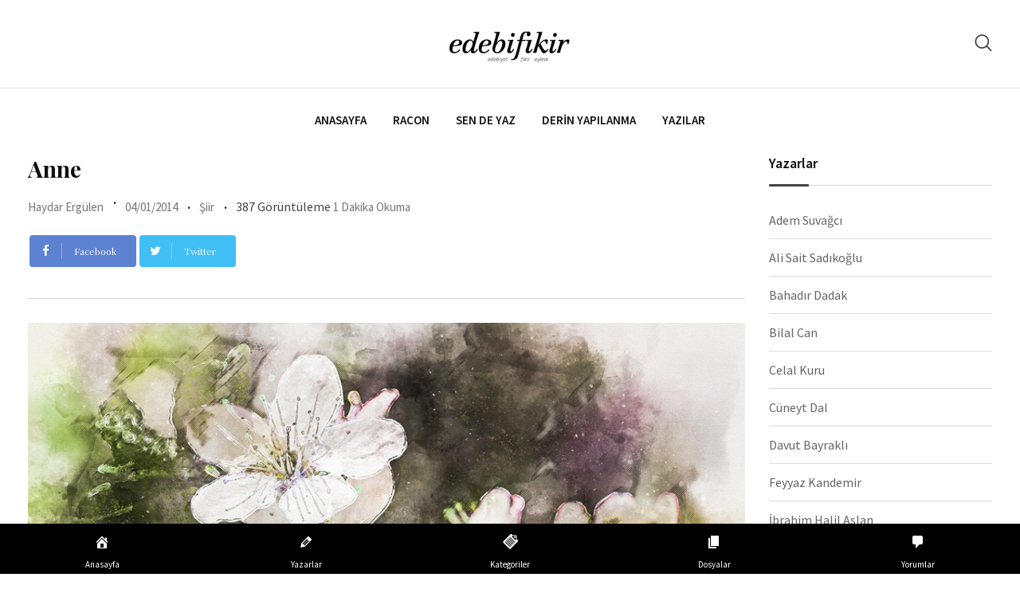

--- FILE ---
content_type: text/html; charset=UTF-8
request_url: https://edebifikir.com/siir/anne.html
body_size: 17742
content:
<!doctype html>
<html lang="tr">
<head>
	<meta charset="UTF-8">
	<meta name="viewport" content="width=device-width, initial-scale=1.0">
	<link rel="profile" href="https://gmpg.org/xfn/11" />
	<title>Anne &#8211; EdebiFikir</title>
<meta name='robots' content='max-image-preview:large' />
<script type="text/javascript" id="wpp-js" src="https://edebifikir.com/wp-content/plugins/wordpress-popular-posts/assets/js/wpp.min.js" data-sampling="0" data-sampling-rate="100" data-api-url="https://edebifikir.com/wp-json/wordpress-popular-posts" data-post-id="10475" data-token="e8302096e8" data-lang="0" data-debug="0"></script>
<noscript><style>#preloader{display:none;}</style></noscript><link rel='dns-prefetch' href='//fonts.googleapis.com' />
<link rel='preconnect' href='https://fonts.gstatic.com' crossorigin />
<link rel="alternate" type="application/rss+xml" title="EdebiFikir &raquo; akışı" href="https://edebifikir.com/feed" />
<link rel="alternate" type="application/rss+xml" title="EdebiFikir &raquo; yorum akışı" href="https://edebifikir.com/comments/feed" />
<link rel="alternate" type="application/rss+xml" title="EdebiFikir &raquo; Anne yorum akışı" href="https://edebifikir.com/siir/anne.html/feed" />
<link rel="alternate" title="oEmbed (JSON)" type="application/json+oembed" href="https://edebifikir.com/wp-json/oembed/1.0/embed?url=https%3A%2F%2Fedebifikir.com%2Fsiir%2Fanne.html" />
<link rel="alternate" title="oEmbed (XML)" type="text/xml+oembed" href="https://edebifikir.com/wp-json/oembed/1.0/embed?url=https%3A%2F%2Fedebifikir.com%2Fsiir%2Fanne.html&#038;format=xml" />
<style id='wp-img-auto-sizes-contain-inline-css' type='text/css'>
img:is([sizes=auto i],[sizes^="auto," i]){contain-intrinsic-size:3000px 1500px}
/*# sourceURL=wp-img-auto-sizes-contain-inline-css */
</style>
<style id='wp-emoji-styles-inline-css' type='text/css'>

	img.wp-smiley, img.emoji {
		display: inline !important;
		border: none !important;
		box-shadow: none !important;
		height: 1em !important;
		width: 1em !important;
		margin: 0 0.07em !important;
		vertical-align: -0.1em !important;
		background: none !important;
		padding: 0 !important;
	}
/*# sourceURL=wp-emoji-styles-inline-css */
</style>
<link rel='stylesheet' id='wp-block-library-css' href='https://edebifikir.com/wp-includes/css/dist/block-library/style.min.css?ver=6.9' type='text/css' media='all' />
<style id='global-styles-inline-css' type='text/css'>
:root{--wp--preset--aspect-ratio--square: 1;--wp--preset--aspect-ratio--4-3: 4/3;--wp--preset--aspect-ratio--3-4: 3/4;--wp--preset--aspect-ratio--3-2: 3/2;--wp--preset--aspect-ratio--2-3: 2/3;--wp--preset--aspect-ratio--16-9: 16/9;--wp--preset--aspect-ratio--9-16: 9/16;--wp--preset--color--black: #000000;--wp--preset--color--cyan-bluish-gray: #abb8c3;--wp--preset--color--white: #ffffff;--wp--preset--color--pale-pink: #f78da7;--wp--preset--color--vivid-red: #cf2e2e;--wp--preset--color--luminous-vivid-orange: #ff6900;--wp--preset--color--luminous-vivid-amber: #fcb900;--wp--preset--color--light-green-cyan: #7bdcb5;--wp--preset--color--vivid-green-cyan: #00d084;--wp--preset--color--pale-cyan-blue: #8ed1fc;--wp--preset--color--vivid-cyan-blue: #0693e3;--wp--preset--color--vivid-purple: #9b51e0;--wp--preset--color--strong-magenta: #a156b4;--wp--preset--color--light-grayish-magenta: #d0a5db;--wp--preset--color--very-light-gray: #eee;--wp--preset--color--very-dark-gray: #444;--wp--preset--gradient--vivid-cyan-blue-to-vivid-purple: linear-gradient(135deg,rgb(6,147,227) 0%,rgb(155,81,224) 100%);--wp--preset--gradient--light-green-cyan-to-vivid-green-cyan: linear-gradient(135deg,rgb(122,220,180) 0%,rgb(0,208,130) 100%);--wp--preset--gradient--luminous-vivid-amber-to-luminous-vivid-orange: linear-gradient(135deg,rgb(252,185,0) 0%,rgb(255,105,0) 100%);--wp--preset--gradient--luminous-vivid-orange-to-vivid-red: linear-gradient(135deg,rgb(255,105,0) 0%,rgb(207,46,46) 100%);--wp--preset--gradient--very-light-gray-to-cyan-bluish-gray: linear-gradient(135deg,rgb(238,238,238) 0%,rgb(169,184,195) 100%);--wp--preset--gradient--cool-to-warm-spectrum: linear-gradient(135deg,rgb(74,234,220) 0%,rgb(151,120,209) 20%,rgb(207,42,186) 40%,rgb(238,44,130) 60%,rgb(251,105,98) 80%,rgb(254,248,76) 100%);--wp--preset--gradient--blush-light-purple: linear-gradient(135deg,rgb(255,206,236) 0%,rgb(152,150,240) 100%);--wp--preset--gradient--blush-bordeaux: linear-gradient(135deg,rgb(254,205,165) 0%,rgb(254,45,45) 50%,rgb(107,0,62) 100%);--wp--preset--gradient--luminous-dusk: linear-gradient(135deg,rgb(255,203,112) 0%,rgb(199,81,192) 50%,rgb(65,88,208) 100%);--wp--preset--gradient--pale-ocean: linear-gradient(135deg,rgb(255,245,203) 0%,rgb(182,227,212) 50%,rgb(51,167,181) 100%);--wp--preset--gradient--electric-grass: linear-gradient(135deg,rgb(202,248,128) 0%,rgb(113,206,126) 100%);--wp--preset--gradient--midnight: linear-gradient(135deg,rgb(2,3,129) 0%,rgb(40,116,252) 100%);--wp--preset--font-size--small: 12px;--wp--preset--font-size--medium: 20px;--wp--preset--font-size--large: 36px;--wp--preset--font-size--x-large: 42px;--wp--preset--font-size--normal: 16px;--wp--preset--font-size--huge: 50px;--wp--preset--spacing--20: 0.44rem;--wp--preset--spacing--30: 0.67rem;--wp--preset--spacing--40: 1rem;--wp--preset--spacing--50: 1.5rem;--wp--preset--spacing--60: 2.25rem;--wp--preset--spacing--70: 3.38rem;--wp--preset--spacing--80: 5.06rem;--wp--preset--shadow--natural: 6px 6px 9px rgba(0, 0, 0, 0.2);--wp--preset--shadow--deep: 12px 12px 50px rgba(0, 0, 0, 0.4);--wp--preset--shadow--sharp: 6px 6px 0px rgba(0, 0, 0, 0.2);--wp--preset--shadow--outlined: 6px 6px 0px -3px rgb(255, 255, 255), 6px 6px rgb(0, 0, 0);--wp--preset--shadow--crisp: 6px 6px 0px rgb(0, 0, 0);}:where(.is-layout-flex){gap: 0.5em;}:where(.is-layout-grid){gap: 0.5em;}body .is-layout-flex{display: flex;}.is-layout-flex{flex-wrap: wrap;align-items: center;}.is-layout-flex > :is(*, div){margin: 0;}body .is-layout-grid{display: grid;}.is-layout-grid > :is(*, div){margin: 0;}:where(.wp-block-columns.is-layout-flex){gap: 2em;}:where(.wp-block-columns.is-layout-grid){gap: 2em;}:where(.wp-block-post-template.is-layout-flex){gap: 1.25em;}:where(.wp-block-post-template.is-layout-grid){gap: 1.25em;}.has-black-color{color: var(--wp--preset--color--black) !important;}.has-cyan-bluish-gray-color{color: var(--wp--preset--color--cyan-bluish-gray) !important;}.has-white-color{color: var(--wp--preset--color--white) !important;}.has-pale-pink-color{color: var(--wp--preset--color--pale-pink) !important;}.has-vivid-red-color{color: var(--wp--preset--color--vivid-red) !important;}.has-luminous-vivid-orange-color{color: var(--wp--preset--color--luminous-vivid-orange) !important;}.has-luminous-vivid-amber-color{color: var(--wp--preset--color--luminous-vivid-amber) !important;}.has-light-green-cyan-color{color: var(--wp--preset--color--light-green-cyan) !important;}.has-vivid-green-cyan-color{color: var(--wp--preset--color--vivid-green-cyan) !important;}.has-pale-cyan-blue-color{color: var(--wp--preset--color--pale-cyan-blue) !important;}.has-vivid-cyan-blue-color{color: var(--wp--preset--color--vivid-cyan-blue) !important;}.has-vivid-purple-color{color: var(--wp--preset--color--vivid-purple) !important;}.has-black-background-color{background-color: var(--wp--preset--color--black) !important;}.has-cyan-bluish-gray-background-color{background-color: var(--wp--preset--color--cyan-bluish-gray) !important;}.has-white-background-color{background-color: var(--wp--preset--color--white) !important;}.has-pale-pink-background-color{background-color: var(--wp--preset--color--pale-pink) !important;}.has-vivid-red-background-color{background-color: var(--wp--preset--color--vivid-red) !important;}.has-luminous-vivid-orange-background-color{background-color: var(--wp--preset--color--luminous-vivid-orange) !important;}.has-luminous-vivid-amber-background-color{background-color: var(--wp--preset--color--luminous-vivid-amber) !important;}.has-light-green-cyan-background-color{background-color: var(--wp--preset--color--light-green-cyan) !important;}.has-vivid-green-cyan-background-color{background-color: var(--wp--preset--color--vivid-green-cyan) !important;}.has-pale-cyan-blue-background-color{background-color: var(--wp--preset--color--pale-cyan-blue) !important;}.has-vivid-cyan-blue-background-color{background-color: var(--wp--preset--color--vivid-cyan-blue) !important;}.has-vivid-purple-background-color{background-color: var(--wp--preset--color--vivid-purple) !important;}.has-black-border-color{border-color: var(--wp--preset--color--black) !important;}.has-cyan-bluish-gray-border-color{border-color: var(--wp--preset--color--cyan-bluish-gray) !important;}.has-white-border-color{border-color: var(--wp--preset--color--white) !important;}.has-pale-pink-border-color{border-color: var(--wp--preset--color--pale-pink) !important;}.has-vivid-red-border-color{border-color: var(--wp--preset--color--vivid-red) !important;}.has-luminous-vivid-orange-border-color{border-color: var(--wp--preset--color--luminous-vivid-orange) !important;}.has-luminous-vivid-amber-border-color{border-color: var(--wp--preset--color--luminous-vivid-amber) !important;}.has-light-green-cyan-border-color{border-color: var(--wp--preset--color--light-green-cyan) !important;}.has-vivid-green-cyan-border-color{border-color: var(--wp--preset--color--vivid-green-cyan) !important;}.has-pale-cyan-blue-border-color{border-color: var(--wp--preset--color--pale-cyan-blue) !important;}.has-vivid-cyan-blue-border-color{border-color: var(--wp--preset--color--vivid-cyan-blue) !important;}.has-vivid-purple-border-color{border-color: var(--wp--preset--color--vivid-purple) !important;}.has-vivid-cyan-blue-to-vivid-purple-gradient-background{background: var(--wp--preset--gradient--vivid-cyan-blue-to-vivid-purple) !important;}.has-light-green-cyan-to-vivid-green-cyan-gradient-background{background: var(--wp--preset--gradient--light-green-cyan-to-vivid-green-cyan) !important;}.has-luminous-vivid-amber-to-luminous-vivid-orange-gradient-background{background: var(--wp--preset--gradient--luminous-vivid-amber-to-luminous-vivid-orange) !important;}.has-luminous-vivid-orange-to-vivid-red-gradient-background{background: var(--wp--preset--gradient--luminous-vivid-orange-to-vivid-red) !important;}.has-very-light-gray-to-cyan-bluish-gray-gradient-background{background: var(--wp--preset--gradient--very-light-gray-to-cyan-bluish-gray) !important;}.has-cool-to-warm-spectrum-gradient-background{background: var(--wp--preset--gradient--cool-to-warm-spectrum) !important;}.has-blush-light-purple-gradient-background{background: var(--wp--preset--gradient--blush-light-purple) !important;}.has-blush-bordeaux-gradient-background{background: var(--wp--preset--gradient--blush-bordeaux) !important;}.has-luminous-dusk-gradient-background{background: var(--wp--preset--gradient--luminous-dusk) !important;}.has-pale-ocean-gradient-background{background: var(--wp--preset--gradient--pale-ocean) !important;}.has-electric-grass-gradient-background{background: var(--wp--preset--gradient--electric-grass) !important;}.has-midnight-gradient-background{background: var(--wp--preset--gradient--midnight) !important;}.has-small-font-size{font-size: var(--wp--preset--font-size--small) !important;}.has-medium-font-size{font-size: var(--wp--preset--font-size--medium) !important;}.has-large-font-size{font-size: var(--wp--preset--font-size--large) !important;}.has-x-large-font-size{font-size: var(--wp--preset--font-size--x-large) !important;}
/*# sourceURL=global-styles-inline-css */
</style>

<style id='classic-theme-styles-inline-css' type='text/css'>
/*! This file is auto-generated */
.wp-block-button__link{color:#fff;background-color:#32373c;border-radius:9999px;box-shadow:none;text-decoration:none;padding:calc(.667em + 2px) calc(1.333em + 2px);font-size:1.125em}.wp-block-file__button{background:#32373c;color:#fff;text-decoration:none}
/*# sourceURL=/wp-includes/css/classic-themes.min.css */
</style>
<link rel='stylesheet' id='fontawesome-five-css-css' href='https://edebifikir.com/wp-content/plugins/accesspress-social-counter/css/fontawesome-all.css?ver=1.9.2' type='text/css' media='all' />
<link rel='stylesheet' id='apsc-frontend-css-css' href='https://edebifikir.com/wp-content/plugins/accesspress-social-counter/css/frontend.css?ver=1.9.2' type='text/css' media='all' />
<link rel='stylesheet' id='better-recent-comments-css' href='https://edebifikir.com/wp-content/plugins/better-recent-comments/assets/css/better-recent-comments.min.css?ver=6.9' type='text/css' media='all' />
<link rel='stylesheet' id='dashicons-css' href='https://edebifikir.com/wp-includes/css/dashicons.min.css?ver=6.9' type='text/css' media='all' />
<link rel='stylesheet' id='owl-carousel-style-css' href='https://edebifikir.com/wp-content/plugins/post-slider-and-carousel/assets/css/owl.carousel.min.css?ver=3.2.6' type='text/css' media='all' />
<link rel='stylesheet' id='psac-public-style-css' href='https://edebifikir.com/wp-content/plugins/post-slider-and-carousel/assets/css/psac-public.css?ver=3.2.6' type='text/css' media='all' />
<link rel='stylesheet' id='blogxer-gfonts-css' href='//fonts.googleapis.com/css?family=Source+Sans+Pro%3A+300%2C400%2C600%2C700%7CPlayfair+Display%3A+400%2C700%2C900&#038;ver=1.1.7' type='text/css' media='all' />
<link rel='stylesheet' id='bootstrap-css' href='https://edebifikir.com/wp-content/themes/blogxer/assets/css/bootstrap.min.css?ver=1.1.7' type='text/css' media='all' />
<link rel='stylesheet' id='flaticon-blogxer-css' href='https://edebifikir.com/wp-content/themes/blogxer/assets/fonts/flaticon-blogxer/flaticon.css?ver=1.1.7' type='text/css' media='all' />
<link rel='stylesheet' id='nivo-slider-css' href='https://edebifikir.com/wp-content/themes/blogxer/assets/css/nivo-slider.min.css?ver=1.1.7' type='text/css' media='all' />
<link rel='stylesheet' id='magnific-popup-css' href='https://edebifikir.com/wp-content/themes/blogxer/assets/css/magnific-popup.css?ver=1.1.7' type='text/css' media='all' />
<link rel='stylesheet' id='font-awesome-css' href='https://edebifikir.com/wp-content/plugins/elementor/assets/lib/font-awesome/css/font-awesome.min.css?ver=4.7.0' type='text/css' media='all' />
<link rel='stylesheet' id='animate-css' href='https://edebifikir.com/wp-content/themes/blogxer/assets/css/animate.min.css?ver=1.1.7' type='text/css' media='all' />
<link rel='stylesheet' id='select2-css' href='https://edebifikir.com/wp-content/themes/blogxer/assets/css/select2.min.css?ver=1.1.7' type='text/css' media='all' />
<link rel='stylesheet' id='meanmenu-css' href='https://edebifikir.com/wp-content/themes/blogxer/assets/css/meanmenu.css?ver=1.1.7' type='text/css' media='all' />
<link rel='stylesheet' id='blogxer-default-css' href='https://edebifikir.com/wp-content/themes/blogxer/assets/css/default.css?ver=1.1.7' type='text/css' media='all' />
<link rel='stylesheet' id='blogxer-elementor-css' href='https://edebifikir.com/wp-content/themes/blogxer/assets/css/elementor.css?ver=1.1.7' type='text/css' media='all' />
<link rel='stylesheet' id='blogxer-style-css' href='https://edebifikir.com/wp-content/themes/blogxer/assets/css/style.css?ver=1.1.7' type='text/css' media='all' />
<style id='blogxer-style-inline-css' type='text/css'>
	.entry-banner {
					background-color: #FFFFFF;
			}
	.content-area {
		padding-top: 1px; 
		padding-bottom: 1px;
	}
	#page {
		background-image: url(  );
		background-color: ;
	}
	.single-blogxer_team #page {
		background-image: none;
		background-color: transparent;
	}
	.single-blogxer_team .site-main {
		background-image: url(  );
		background-color: ;
	}
	
/*# sourceURL=blogxer-style-inline-css */
</style>
<link rel='stylesheet' id='rt-canvas-menu-css' href='https://edebifikir.com/wp-content/themes/blogxer/assets/css/rt-canvas-menu.css?ver=1.1.7' type='text/css' media='all' />
<link rel='stylesheet' id='swiper-slider-css' href='https://edebifikir.com/wp-content/themes/blogxer/assets/css/swiper.min.css?ver=1.1.7' type='text/css' media='all' />
<link rel="preload" as="style" href="https://fonts.googleapis.com/css?family=Source%20Sans%20Pro:400%7CPlayfair%20Display:700&#038;display=swap&#038;ver=1727534132" /><link rel="stylesheet" href="https://fonts.googleapis.com/css?family=Source%20Sans%20Pro:400%7CPlayfair%20Display:700&#038;display=swap&#038;ver=1727534132" media="print" onload="this.media='all'"><noscript><link rel="stylesheet" href="https://fonts.googleapis.com/css?family=Source%20Sans%20Pro:400%7CPlayfair%20Display:700&#038;display=swap&#038;ver=1727534132" /></noscript><style id='blogxer-dynamic-inline-css' type='text/css'>
@media ( min-width:1200px ) { .container {  max-width: 1240px; } } .primary-color { color: #444444; } .secondary-color { color: #646464; } #tophead .tophead-contact .fa, #tophead .tophead-address .fa { color: #444444; } .header-top-bar .fa { color: #444444; } .trheader #tophead .tophead-contact .fa, .trheader #tophead .tophead-address .fa {  color: #efefef; } #tophead {   background-color: #f8f8f8; } #tophead, #tophead a {   color: #444444; } .topbar-style-5 #tophead .tophead-social li a { color: #444444; } .trheader #tophead, .trheader #tophead a { color: #efefef; } .blogxer-primary-color{ color:#444444; } .blogxer-primary-bgcolor, .topbar-style-3 #tophead .tophead-social li a:hover { background-color: #444444; } .topbar-style-4 #tophead .tophead-contact .fa, .topbar-style-4 #tophead .tophead-address .fa {   color: #444444; } .topbar-style-4 #tophead .tophead-contact a:hover, .topbar-style-4 #tophead .tophead-right ul li a:hover { color: #444444; } .site-header .main-navigation nav ul li a { font-family: , sans-serif; font-size : 15px; font-weight : ; line-height : 22px; color: #111111; text-transform : uppercase; font-style: normal; } .non-stickh .site-header .rt-sticky-menu .main-navigation nav > ul > li > a:hover, .site-header .main-navigation ul.menu > li > a:hover, .site-header .main-navigation ul.menu > li.current-menu-item > a, .site-header .main-navigation ul.menu > li.current > a { color: #929292; } .site-header .main-navigation nav ul li a.active { color: #929292; } .trheader .site-header .main-navigation nav > ul > li > a, .trheader .site-header .main-navigation .menu > li > a { color: #ffffff; } .header-style-5.trheader .site-header .main-navigation nav > ul > li > a:hover, .header-style-5.trheader .site-header .main-navigation nav > ul > li.current-menu-item > a:hover, .header-style-5.trheader .site-header .main-navigation nav > ul > li a.active, .header-style-5.trheader .site-header .main-navigation nav > ul > li.current > a, .header-style-1 .site-header .main-navigation ul.menu > li.current > a:hover, .header-style-1 .site-header .main-navigation ul.menu > li.current-menu-item > a:hover, .header-style-1 .site-header .main-navigation ul li a.active, .header-style-1 .site-header .main-navigation ul.menu > li.current-menu-item > a, .header-style-1 .site-header .main-navigation ul.menu > li.current > a { color: #929292; } .trheader.non-stick .site-header .main-navigation ul.menu > li > a, .trheader.non-stick .site-header .search-box .search-button i, .trheader.non-stick .header-icon-seperator, .trheader.non-stick .header-icon-area .cart-icon-area > a, .trheader.non-stick .additional-menu-area a.side-menu-trigger { color: #ffffff; } .site-header .main-navigation nav > ul > li > a:after { background-color: #444444; } .header-button .ghost-btn { background-color: #646464; } .site-header .main-navigation ul li ul li { background-color: #ffffff; } .site-header .main-navigation ul li ul li:hover { background-color: #111111; } .site-header .main-navigation ul li ul li a { font-family: , sans-serif; font-size : 15px; font-weight : ; line-height : 22px; color: #111111; text-transform : inherit; font-style: normal; } .site-header .main-navigation ul li ul li:hover > a { color: #ffffff; } .stick .site-header { border-color: #444444} .site-header .main-navigation ul li.mega-menu > ul.sub-menu { background-color: #ffffff} .site-header .main-navigation ul li.mega-menu ul.sub-menu li a, .site-header .main-navigation ul li.mega-menu > ul.sub-menu li:before { color: #111111} .mean-container a.meanmenu-reveal, .mean-container .mean-nav ul li a.mean-expand { color: #444444; } .header-style-3 .header-bottom .main-navigation, .mean-container a.meanmenu-reveal span { background-color: #444444; } .mean-container .mean-bar {  border-color: #444444; } .site-header .main-navigation ul li.mega-menu ul.sub-menu li a:hover { color: #444444; } .mean-container .mean-nav ul li a { font-family: , sans-serif; font-size : 15px; font-weight : ; line-height : 22px; color: #111111; text-transform : uppercase; font-style: normal; } .mean-container .mean-nav ul li a:hover, .mean-container .mean-nav > ul > li.current-menu-item > a { color: #929292; } .additional-menu-area a.side-menu-trigger:hover, .trheader.non-stick .additional-menu-area a.side-menu-trigger:hover { color: #929292; } .site-header .search-box .search-text { border-color: #444444; } .header-style-2.trheader .site-header .header-social li a:hover { color: #444444; } .header-style-3 .header-contact .fa, .header-style-3.trheader .header-social li a:hover { color: #929292; } .header-style-3.trheader .header-contact li a, .header-style-3.trheader .header-social li a { color: #ffffff; } .site-header .header-social li a:hover { color: #444444; } .header-style-4 .header-contact .fa, .header-style-4 .header-social li a:hover, .header-style-4.trheader .header-social li a:hover { color: #929292; } .header-style-4.trheader .header-contact li a, .header-style-4.trheader .header-social li a { color: #ffffff; } .header-style-5 .header-menu-btn { background-color: #444444; } .trheader.non-stick.header-style-5 .header-menu-btn { color: #ffffff; } .header-style-6.trheader .site-header .header-social li a:hover { color: #444444; } .header-style-8.trheader .header-contact li a, .header-style-8.trheader .header-social li a { color: #ffffff; } .header-style-8.trheader .header-contact li a:hover, .header-style-8.trheader .header-social li a:hover { color: #444444; } .additional-menu-area .sidenav ul li a:hover { color: #444444; } .additional-menu-area .sidenav-address span a:hover { color: #646464; } .additional-menu-area .sidenav-address span a i { color: #444444; } .additional-menu-area .sidenav .closebtn { color: #444444; border-color: #444444; } body { font-family: Source Sans Pro, sans-serif; font-size: 16px; line-height: 26px; font-weight: 400; } h1 { font-family: Playfair Display, sans-serif; font-size: 36px; line-height: 42px; font-weight: 700; } h2 { font-family: Playfair Display, sans-serif; font-size: 28px; line-height: 36px; font-weight: 700; } h3 { font-family: Playfair Display, sans-serif; font-size: 22px; line-height: 30px; font-weight: 700; } h4 { font-family: Playfair Display, sans-serif; font-size: 20px; line-height: 28px; font-weight: 700; } h5 { font-family: Playfair Display, sans-serif; font-size: 18px; line-height: 26px; font-weight: 700; } h6 { font-family: Playfair Display, sans-serif; font-size: 16px; line-height: 24px; font-weight: 700; } .entry-banner .entry-banner-content h1 { color: #111111; } .breadcrumb-area .entry-breadcrumb span a, .breadcrumb-trail ul.trail-items li a { color: #111111; } .breadcrumb-area .entry-breadcrumb span a:hover, .breadcrumb-trail ul.trail-items li a:hover { color: #646464; } .breadcrumb-trail ul.trail-items li, .breadcrumb-area .entry-breadcrumb .breadcrumb-seperator { color: #111111; } .breadcrumb-area .entry-breadcrumb > span:last-child, .breadcrumb-trail ul.trail-items li > span { color: #646464; } .entry-banner:after {   background: rgba(0, 0, 0 , 0); } .scrollToTop { background-color: #444444; border-color: #444444; } .footer-top-area { background-color: #1b1d1f; } .footer-top-area .widget h3 { color: #ffffff; } .footer-top-area .widget { color: #ffffff; } .footer-bottom-area a:link, .footer-bottom-area a:visited, .footer-top-area .widget a:link, .footer-top-area .widget a:visited, .footer-top-area .rt_footer_social_widget .footer-social li a i, .footer-style-3 .footer-social ul li a, .footer-style-4 .footer-social ul li a, .footer-style-5 .footer-bottom-social ul li a { color: #b0b0b0; } .footer-top-area .widget a:hover, .footer-top-area .widget a:active, .footer-bottom-area a:hover, .footer-bottom-area .widget ul li a:hover, .footer-style-4 .footer-social ul li a:hover, .footer-style-5 .footer-bottom-social ul li a:hover { color: #ffffff; } .footer-bottom-area { background-color: #111111; color: #ffffff; } .footer-top-area, .footer-bottom-area .footer-bottom-left { color: #ffffff; } .footer-top-area .widget_archive li { border-bottom: 1px dotted #444444; } .rt-box-title-1 span { border-top-color: #444444; } .footer-top-area .rt_footer_social_widget .footer-social li a:hover i, .footer-style-3 .footer-social ul li a:hover { color: #ffffff; } .footer-area .copyright a:hover { color: #444444; } .footer-area .copyright a { color: #646464; } .footer-top-area .widgettitle:after { background-color: #646464; } .search-form .input.search-submit { background-color: #444444; border-color: #444444; } .search-form .input.search-submit a:hover { color: #444444; } .widget ul li a:hover, .sidebar-widget-area .widget ul li a:hover { color: #444444; } .sidebar-widget-area .widget .rt-slider-sidebar .rt-single-slide .testimo-info .testimo-title h3, .sidebar-widget-area .rt_widget_recent_entries_with_image .media-body .posted-date a, .sidebar-widget-area .widget ul li.active a, .sidebar-widget-area .widget ul li.active a:before, .footer-top-area .search-form input.search-submit, .footer-top-area ul li:before, .footer-top-area ul li a:before { color: #444444; } .footer-top-area .search-form input.search-submit, .footer-top-area ul li a:before, .footer-top-area .stylish-input-group .input-group-addon button i, .footer-top-area .widget_archive li a:before {  color: #444444; } .footer-top-area .stylish-input-group .input-group-addon button:hover { background: #444444; } .rt-box-title-1, .footer-top-area .search-form button { background-color: #444444; } .footer-topbar , .footer-topbar .emergrncy-content-holder{ background: #444444; } .footer-topbar .emergrncy-content-holder:before { border-color: transparent #444444; } .sidebar-widget-area .widget h3.widgettitle:after, .elementor-widget-container h5:after { background-color: #444444; } .rt-news-box .media-body h3 a:hover, .post-tab-layout .entry-title a:hover, .rt-news-box .post-box-date ul li i, .post-tab-layout .post-box-date ul li i, .feature-post-layout .post-box-date ul li i, .post-box-style .post-box-date ul li i {   color: #444444; } .sidebar-widget-area .widget ul li a:before, .sidebar-widget-area .widget_recent_comments ul li.recentcomments > span:before {   color: #646464; } .feature-post-layout .entry-title a:hover, .post-box-style .media-body h3 a:hover, .post-box-style .post-box-date ul li a:hover, .feature-post-layout .post-box-date ul li a:hover {  color: #444444; } a:link, a:visited, .entry-footer .about-author .media-body .author-title, .entry-title h1 a{ color: #444444; } .comments-area .main-comments .replay-area a:hover { background-color: #444444; } .blog-style-2 .readmore-btn:hover { background-color: #444444; color: #ffffff; } .sticky .blog-box, .blog-layout-2.sticky, .blog-layout-3.sticky {  border-color: #444444; } .blog-box .blog-img-holder .entry-content {  background: #444444; } .blog-box .blog-bottom-content-holder ul li i , .blog-box .blog-bottom-content-holder ul li a:hover {  color: #444444; } .blog-box .blog-bottom-content-holder ul li, .blog-box .blog-bottom-content-holder ul li a, .rt-news-box .post-date-dark ul li i {  color: #646464; } .error-page-area {   background-color: #ffffff; } .error-page-area .text-1 {  color: #111111; } .error-page-area .text-2 { color: #444444; } #respond form .btn-send { background-color: #444444; border-color: #444444; } #respond form .btn-send:hover {  background-color: #646464; } .item-comments .item-comments-list ul.comments-list li .comment-reply {  background-color: #444444; } .title-bar35:after { background: #444444; } a.blog-button { color: #444444 !important;  border-color: #444444; } .blogxer-button-2 { background: #444444; border-color: #444444; } .blogxer-button-2:hover { background: #646464; } .entry-content a.grid-fill-btn:hover:after, .entry-content .rt-grid-fill-btn a.grid-fill-btn:hover:after { color: #444444; } .blogxer-button-1:hover { background: #444444; border-color: #444444; } .blogxer-button-1 { border-color: #646464; background: #646464; } .blogxer-primary-color { color: #444444; } .wpcf7-form input[type="submit"] { background: #444444; } .wpcf7-form input[type="submit"]:hover { background: #646464; } .entry-content .item-btn, .rtin-content .item-btn { color: #444444; } .entry-content .item-btn:hover, .rtin-content .item-btn:hover { color: #646464; }  .entry-footer ul.item-tags li a:hover { color: #444444; } .ui-cat-tag span a:hover {   background: #444444; } .post-navigation .post-nav-title a:hover, .about-author ul.author-box-social li a:hover, .entry-footer .item-tags a:hover, .post-navigation .prev-article:hover, .post-navigation .next-article:hover, .post-navigation .prev-article a:hover, .post-navigation .next-article a:hover, .entry-header .entry-meta ul li a:hover { color: #646464; } .entry-header .entry-post-meta ul li a, .blog-box .entry-content ul li i, .entry-header .entry-meta ul li i, .entry-footer .item-tags span { color: #646464; } .entry-header .entry-meta .post-date, .post-detail-style2 .entry-meta .post-date {  background: #444444; } .single-post .entry-content ol li:before, .entry-content ol li:before, .comments-area h4:after, .rt-related-post .title-section h2:after { background-color: #444444; } blockquote p:before { color: #646464; } .comments-area .main-comments .replay-area a {   background: #646464; } .blog-layout-1 .entry-header .entry-thumbnail-area .post-date1 { background: #444444; } .blog-layout-1 .entry-header .entry-content h3 a:hover {  color: #444444; } .blog-layout-1 .entry-header .entry-content .blogxer-button-7 {  background: #444444; } .rt-blog-layout .entry-thumbnail-area ul li i {  color: #444444; } .rt-blog-layout .entry-thumbnail-area ul li a:hover {  color: #444444; } .rt-blog-layout .entry-thumbnail-area ul .active {  background: #444444; } .rt-blog-layout .entry-content h3 a:hover {  color: #444444; } .blog-box .blog-social li a:hover i {  color: #444444; } .blog-box .blog-img-holder .entry-content {  background: #444444; } .blog-layout-2 .entry-meta .blog-cat ul li a, .entry-footer .post-share > span, .entry-footer .post-share .share-links a:hover {  color: #444444; } .blog-box .entry-content h3 a:hover, .blog-layout-2 .entry-content h3 a:hover, .blog-layout-3 .entry-content h3 a:hover, .blog-box .blog-bottom-content-holder h3 a:hover, .rt-related-post-info .post-title a:hover, .rt-related-post-info .post-date ul li i { color: #444444; } .blog-box .entry-content ul li a:hover, .blog-layout-2 .entry-meta ul li a:hover, .blog-layout-3 .entry-meta ul li a:hover { color: #646464; } .pagination-area li.active a:hover, .pagination-area ul li.active a, .pagination-area ul li a:hover, .pagination-area ul li span.current{ background-color: #444444; } .wpcf7-form .form-group .form-control:focus { border-color: #444444; } .team-details-social li a {  background: #444444;  border: 1px solid #444444; } .team-details-social li:hover a {  border: 1px solid #444444; } .team-details-social li:hover a i {  color: #444444; } .skill-area .progress .lead {  border: 2px solid #444444; } .skill-area .progress .progress-bar {  background: #444444; } .team-details-info li i {  color: #444444; } .rt-woo-nav .owl-custom-nav-title::after, .rt-woo-nav .owl-custom-nav .owl-prev:hover, .rt-woo-nav .owl-custom-nav .owl-next:hover, .woocommerce ul.products li.product .onsale, .woocommerce span.onsale, .woocommerce a.added_to_cart, .woocommerce #respond input#submit:hover, .woocommerce div.product form.cart .button, .woocommerce input.button:hover, p.demo_store, .woocommerce #respond input#submit.disabled:hover, .woocommerce #respond input#submit:disabled:hover, .woocommerce #respond input#submit[disabled]:disabled:hover, .woocommerce a.button.disabled:hover, .woocommerce a.button:disabled:hover, .woocommerce a.button[disabled]:disabled:hover, .woocommerce button.button.disabled:hover, .woocommerce button.button:disabled:hover, .woocommerce button.button[disabled]:disabled:hover, .woocommerce input.button.disabled:hover, .woocommerce input.button:disabled:hover, .woocommerce input.button[disabled]:disabled:hover, .woocommerce #respond input#submit.alt, .woocommerce a.button.alt, .woocommerce button.button.alt, .woocommerce input.button.alt, .woocommerce-account .woocommerce .woocommerce-MyAccount-navigation ul li a { background-color: #444444; } .woocommerce .product-thumb-area .product-info ul li a:hover .fa, .woocommerce div.product p.price, .woocommerce div.product span.price, .woocommerce div.product .product-meta a:hover, .woocommerce a.woocommerce-review-link:hover, .woocommerce .yith-wcwl-add-to-wishlist .yith-wcwl-add-button a:hover { color: #444444; } .woocommerce .widget_price_filter .ui-slider .ui-slider-range, .woocommerce .widget_price_filter .ui-slider .ui-slider-handle { background-color: #444444; } .woocommerce-message, .woocommerce-info { border-color: #444444; } .woocommerce .product-thumb-area .overlay { background-color: rgba(68, 68, 68, 0.8); } .woocommerce #respond input#submit, .woocommerce button.button, .woocommerce input.button, .woocommerce a.button { background-color: #444444; } .woocommerce #respond input#submit:hover, .woocommerce a.button:hover, .woocommerce button.button:hover, .woocommerce input.button:hover, .woocommerce div.product form.cart .button:hover, .woocommerce a.added_to_cart:hover, .woocommerce #respond input#submit.alt:hover, .woocommerce a.button.alt:hover, .woocommerce button.button.alt:hover, .woocommerce input.button.alt:hover {  background-color: #646464; } .sidebar-widget-area .widget_search form button, .woocommerce.widget_product_search button:before {  color: #444444; } .sidebar-widget-area .widget_search form button:hover, .woocommerce ul.products li.product h3 a:hover { color: #646464; } .cart-icon-products .widget_shopping_cart .mini_cart_item a:hover {  color: #444444; } .rt-drop, .post-detail-style3 .breadcrumbs-area2 .breadcrumbs-content ul li, .post-detail-style3 .breadcrumbs-area2 .breadcrumbs-content ul li a, .post-detail-style3 .breadcrumbs-area2 .breadcrumbs-content ul li a:hover, .breadcrumbs-area2 .breadcrumbs-content h3 a:hover, .post-detail-style3 .post-3-no-img-meta ul.post-info-light li a:hover, .post-detail-style3 .entry-meta li a:hover, .sidebar-widget-area .widget .corporate-address li i, .sidebar-widget-area .widget .corporate-address li i.fa-map-marker, .rt-news-box .post-cat span a:hover, .rt-news-box .topic-box .post-date1 span a:hover, .rt_widget_recent_entries_with_image .topic-box .post-date1 span a:hover, .sidebar-widget-area .widget.title-style-1 h3.widgettitle, .rt_widget_recent_entries_with_image .topic-box .widget-recent-post-title a:hover, .search-form input.search-submit, .header-style-5.trheader .header-social li a:hover, .header-style-5 .header-social li a:hover, .header-style-5 .header-contact .fa, .header-style-4.trheader .header-social li a:hover, .header-style-4 .header-social li a:hover, .header-style-4 .header-contact .fa, .header-style-3.trheader .header-social li a:hover, .header-style-3.trheader.non-stickh .header-social li a:hover, .header-style-3 .header-contact .fa, ul.news-info-list li i, .about-author .media-body .author-title a:hover, .header-style-2 .header-contact .fa, .search-form input.search-submit:hover, .rt-cat-list-widget li:hover a, .footer-top-area .widget_archive li a:before, .footer-top-area .widget_tag_cloud a:hover, .footer-top-area .search-form input.search-submit, .ui-cat-tag a:hover, .entry-post-meta .post-author a:hover, .post-detail-style2 .post-info-light ul li a:hover, .post-detail-style2 .entry-meta li a:hover, .entry-title a:hover, .comments-area .main-comments .comment-meta .comment-author-name a:hover, .rt-blog-layout .entry-thumbnail-area ul li i, .rt-blog-layout .entry-thumbnail-area ul li a:hover, .rt-blog-layout .entry-content h3 a:hover, .blog-layout-1 .entry-meta ul li a:hover, .blog-box .blog-bottom-content-holder ul li i, .footer-top-area .rt-news-box .dark .rt-news-box-widget .media-body a:hover, .entry-footer .share-social ul a:hover { color: #444444; } .rt-box-title-2,.blog-box .blog-img-holder .entry-content, button, input[type="button"], input[type="reset"], input[type="submit"], .sidebar-widget-area .widget.title-style-1 h3.widgettitle, .rt-cat-list-widget li:before, .elementor-widget-wp-widget-categories ul li:before, .cat-holder-text, .rt-blog-layout .entry-thumbnail-area ul .active, .woocommerce nav.woocommerce-pagination ul li a:hover, .woocommerce nav.woocommerce-pagination ul li .current, .pagination-area ul li .current, .woocommerce nav.woocommerce-pagination ul li.active a, .blog-layout-2 .entry-meta .blog-cat ul li a:hover, .blog-layout-3 .entry-meta ul li.blog-cat li a:hover {   background-color: #444444; } .post-detail-style2 .cat-holder:before {   border-top: 8px solid #444444; } .footer-top-area .widget_tag_cloud a:hover { background-color: #444444 !important; border: 1px solid #444444 !important; } .entry-content .wpb_layerslider_element a.layerslider-button, .comments-area h3.comment-num:after {  background: #444444; } .entry-content .btn-read-more-h-b, .pagination-area ul li span .header-style-10.trheader #tophead .tophead-social li a:hover {   border: 1px solid #444444; } .woocommerce nav.woocommerce-pagination ul li span {   border-color: #444444; } .woocommerce nav.woocommerce-pagination ul li .current, .woocommerce nav.woocommerce-pagination ul li a:hover {   background-color: #444444 !important; } .woocommerce div.product .woocommerce-tabs ul.tabs li a:after {   background-color: #444444; } .woocommerce div.product .share-links a:hover {   color: #444444; } .footer-top-area .widget_archive li { border-bottom: 1px dotted #444444; } .bottomBorder {   border-bottom: 2px solid #444444; } .search-form input.search-field, #respond form textarea:focus { border-color: #444444; } .search-form input.search-submit { background-color: #444444; border: 2px solid #444444; } .sidebar-widget-area .widget.title-style-1 h3.widgettitle span { border-top: 10px solid #444444; } .sidebar-widget-area .widget_tag_cloud a:hover, .sidebar-widget-area .widget_product_tag_cloud a:hover { background-color: #444444; } .cat-holder:before {   border-top: 8px solid #444444; } .footer-bottom-social ul li a { background-color: #444444; } .footer-bottom-social ul li a:hover {   background-color: #646464; } .entry-content .light-button , .entry-content .light-button i, .entry-content a.grid-fill-btn:hover, .entry-content .rt-grid-fill-btn a.grid-fill-btn:hover, .entry-content .rt-text-with-btn a.light-box:hover { color: #444444 !important; } .multiscroll-wrapper .ms-left .left-slide .item-btn, .title-text-button .rtin-dark .blogxer-button:hover { color: #444444; } .entry-content a.grid-fill-btn, .entry-content .rt-grid-fill-btn a.grid-fill-btn, .dark-button { border-color: #444444; background: #444444; } .entry-content .rt-text-with-btn a.light-box, .multiscroll-wrapper .ms-left .left-slide .item-btn:hover {   background: #444444; } .title-text-button .rtin-dark .blogxer-button { border-color: #444444; background: #444444; } .ig-block .instagallery-actions .igact-instalink {   background: #444444 !important; } .ig-block .instagallery-actions .igact-instalink:hover {   background: #646464 !important; } .multiscroll-wrapper .ms-left .left-slide1 .item-btn { border-color: #444444; } .multiscroll-wrapper .ms-left .left-slide1 .item-btn:hover { background: #444444; } .rtin-contact-box .rtin-dark .blogxer-button { background: #646464; } .rtin-contact-box .rtin-dark .blogxer-button:hover {   background: #444444; } .rtin-contact-box .rtin-light .blogxer-button:hover {   background: #646464; } .rt-vc-title-1 h2::after, .rt-vc-title h2:after , .section-title h2:after, .sec-title.style2 .rtin-title:before, .sec-title.style2 .rtin-title:after { background: #444444; } .sec-title.style2 .section-title span { color: #444444; } .slider-left-side-content .side-content, .slider-right-side-content ul.footer-social li a, .multiscroll-wrapper .ms-social-link li a, .fullpage-wrapper .fullpage-scroll-content .item-btn:hover, .multiscroll-wrapper .ms-copyright a:hover { color: #444444; } .multiscroll-wrapper .ms-social-link li a:hover, .slider-right-side-content ul.footer-social li a:hover { color: #646464; } .fps-menu-list li.active a, .ms-menu-list li a { color: #444444; } .title-text-button .rtin-light .blogxer-button { color: #444444; } .rt-owl-nav-1.slider-nav-enabled .owl-carousel .owl-nav > div { color: #444444; } .rt-owl-nav-1.slider-dot-enabled .owl-carousel .owl-dots .owl-dot:hover span, .rt-owl-nav-1.slider-dot-enabled .owl-carousel .owl-dots .owl-dot.active span { background: #444444; } .rt-owl-nav-1.slider-nav-enabled .owl-carousel .owl-nav > div:hover { background: #444444; } .rt-owl-nav-2.slider-dot-enabled .owl-carousel .owl-dot:hover span , .rt-owl-nav-2.slider-dot-enabled .owl-carousel .owl-dot.active span { background: #444444; } .rt-owl-nav-2.slider-nav-enabled .owl-carousel .owl-nav > div:hover { background: #444444; } .rt-owl-nav-2.slider-nav-enabled .owl-carousel .owl-nav > div { color: #444444; } .post-grid-default .rtin-single-post .rtin-content h3 a:hover { color: #646464; } .post-grid-default .post-footer ul li i, .post-grid-default .rtin-single-post .post-meta ul li i, .post-grid-default .rtin-single-post .post-meta ul li a:hover, .post-grid-default .post-footer ul li a:hover { color: #444444; } .post-list-default .rtin-single-post .rtin-content h3 a:hover { color: #646464; } .post-list-default .post-meta ul li i, .post-list-default .post-footer ul li i, .post-list-default .post-meta ul li a:hover, .post-list-default .post-footer ul li a:hover { color: #444444; } .entry-content .post-box-default a.item-btn {  color: #ffffff;  } .post-box-default .rtin-single-post .post-meta ul li i, .post-box-default .post-footer ul li i {  color: #ffffff;  }  .post-box-default .rtin-single-post .post-meta ul li a:hover, .post-box-default .rtin-single-post .rtin-content h3 a:hover, .post-box-default .post-footer ul li a:hover {  color: #e6e6e6; } .post-single-default .rtin-single-post .rtin-content h3 a:hover { color: #646464; } .post-single-default .post-footer ul li i, .post-single-default .rtin-single-post .post-meta ul li i, .post-single-default .rtin-single-post .post-meta ul li a:hover, .post-single-default .post-footer ul li a:hover { color: #444444; } .post-slider-default .rtin-single-post .rtin-content h3 a:hover { color: #646464; } .post-slider-default .post-meta ul li i, .post-slider-default .post-meta ul li a:hover { color: #444444; } .info-style1 .item-sl .rtin-item-title a:hover, .info-style2 .rtin-item .rtin-item-title a:hover {  color: #444444; } .rtin-contact-address ul li a:hover {  color: #444444; } .info-style4 .rtin-image .rtin-media .rtin-item-title a i { color: #646464; } .info-box .rtin-item-title a:hover { color: #444444 !important; } .info-style4.info-box .rtin-item-title a:hover { color: #646464 !important; } .rt-text-advertise h2 span, .rt-cta-1 .rtin-cta-contact-button a:hover { color: #444444; } .rt-cta-2 .rtin-cta-right:before , .rt-cta-2 .rtin-cta-right {  background-color: #444444; } .elementor-widget-wp-widget-categories ul li:hover a, .fixed-sidebar-left .elementor-widget-wp-widget-nav_menu ul > li > a:hover { color: #444444; } .fix-bar-bottom-copyright .rt-about-widget ul li a:hover, .fixed-sidebar-left .rt-about-widget ul li a:hover { color: #444444; } .barshow .title-bar, .about-info-text h2:after { background-color: #444444; } .fixed-sidebar-addon .elementor-widget-wp-widget-nav_menu ul > li > a:hover, .fixed-sidebar-addon .rt-about-widget .footer-social li a:hover {   color: #444444; } .rt-cat-list-widget li:before, .rtin-faq .faq-item .faq-number span{   background: #444444; }
/*# sourceURL=blogxer-dynamic-inline-css */
</style>
<script type="text/javascript" src="https://edebifikir.com/wp-includes/js/jquery/jquery.min.js?ver=3.7.1" id="jquery-core-js"></script>
<script type="text/javascript" src="https://edebifikir.com/wp-includes/js/jquery/jquery-migrate.min.js?ver=3.4.1" id="jquery-migrate-js"></script>
<link rel="https://api.w.org/" href="https://edebifikir.com/wp-json/" /><link rel="alternate" title="JSON" type="application/json" href="https://edebifikir.com/wp-json/wp/v2/posts/10475" /><link rel="EditURI" type="application/rsd+xml" title="RSD" href="https://edebifikir.com/xmlrpc.php?rsd" />
<meta name="generator" content="WordPress 6.9" />
<link rel="canonical" href="https://edebifikir.com/siir/anne.html" />
<link rel='shortlink' href='https://edebifikir.com/?p=10475' />
<meta name="generator" content="Redux 4.4.18" /><meta name="viewport" content="initial-scale=1, viewport-fit=cover">
            <style id="wpp-loading-animation-styles">@-webkit-keyframes bgslide{from{background-position-x:0}to{background-position-x:-200%}}@keyframes bgslide{from{background-position-x:0}to{background-position-x:-200%}}.wpp-widget-block-placeholder,.wpp-shortcode-placeholder{margin:0 auto;width:60px;height:3px;background:#dd3737;background:linear-gradient(90deg,#dd3737 0%,#571313 10%,#dd3737 100%);background-size:200% auto;border-radius:3px;-webkit-animation:bgslide 1s infinite linear;animation:bgslide 1s infinite linear}</style>
            <link rel="pingback" href="https://edebifikir.com/xmlrpc.php"><meta name="generator" content="Elementor 3.24.2; features: additional_custom_breakpoints; settings: css_print_method-external, google_font-enabled, font_display-auto">
			<style>
				.e-con.e-parent:nth-of-type(n+4):not(.e-lazyloaded):not(.e-no-lazyload),
				.e-con.e-parent:nth-of-type(n+4):not(.e-lazyloaded):not(.e-no-lazyload) * {
					background-image: none !important;
				}
				@media screen and (max-height: 1024px) {
					.e-con.e-parent:nth-of-type(n+3):not(.e-lazyloaded):not(.e-no-lazyload),
					.e-con.e-parent:nth-of-type(n+3):not(.e-lazyloaded):not(.e-no-lazyload) * {
						background-image: none !important;
					}
				}
				@media screen and (max-height: 640px) {
					.e-con.e-parent:nth-of-type(n+2):not(.e-lazyloaded):not(.e-no-lazyload),
					.e-con.e-parent:nth-of-type(n+2):not(.e-lazyloaded):not(.e-no-lazyload) * {
						background-image: none !important;
					}
				}
			</style>
			<link rel='stylesheet' id='owl-carousel-css' href='https://edebifikir.com/wp-content/themes/blogxer/assets/css/owl.carousel.min.css?ver=1.1.7' type='text/css' media='all' />
<link rel='stylesheet' id='owl-theme-default-css' href='https://edebifikir.com/wp-content/themes/blogxer/assets/css/owl.theme.default.min.css?ver=1.1.7' type='text/css' media='all' />
<link rel='stylesheet' id='fixed-bottom-menu-css' href='https://edebifikir.com/wp-content/plugins/fixed-bottom-menu/template/fixedbottommenu.css?ver=1.00' type='text/css' media='all' />
<style id='fixed-bottom-menu-inline-css' type='text/css'>

#fixed-bottom-menu {
  line-height: 2rem;
  z-index: 30;
}
.fixed-bottom-menu-text {
  font-size: 11px;
}
.fixed-bottom-menu-container {
  background-color: #000000;
}
.fixed-bottom-menu-item {
  -webkit-flex-basis: 20%;
  -ms-flex-preferred-size: 20%;
  flex-basis: 20%;
}
.fixed-bottom-menu-item a {
  color: #ffffff;
  padding-top: 0.8rem;
  line-height: 1.5rem;
}
.fixed-bottom-menu-item a:hover {
  color: #ffffff;
}
@media( min-width: 1300px ) {
  #fixed-bottom-menu {
	display: none;
  }
}

/*# sourceURL=fixed-bottom-menu-inline-css */
</style>
</head>
<body data-rsssl=1 class="wp-singular post-template-default single single-post postid-10475 single-format-standard wp-embed-responsive wp-theme-blogxer header-style-1 footer-style-3 no-banner has-sidebar right-sidebar product-grid-view  post-detail-style1 elementor-default elementor-kit-39738">
			<div id="page" class="site">		
		<a class="skip-link screen-reader-text" href="#content">Skip to content</a>		
		<header id="masthead" class="site-header">			
			<div id="header-1" class="header-area header-fixed ">			
												
								<div class="masthead-container header-controll" id="sticker">
	<div class="container">
		<div class="row">
			<div class="col-lg-4">
							</div>
			<div class="col-lg-4 d-flex justify-content-center">
				<div class="site-branding">
					<a class="dark-logo" href="https://edebifikir.com/"><img src="https://edebifikir.com/wp-content/uploads/hlogoedebifikir.png" alt="EdebiFikir"></a>
					<a class="light-logo" href="https://edebifikir.com/"><img src="https://edebifikir.com/wp-content/uploads/png-02-1.png" alt="EdebiFikir"></a>
				</div>
			</div>			
			<div class="header-icon-area col-lg-4 d-flex justify-content-end">
									<div class="header-search-box">
    <a href="#header-search" title="Arama">
        <i class="flaticon-magnifying-glass"></i>
    </a>
</div>

											</div>
		</div>
	</div>
</div>
<div class="masthead-container">
	<div class="container">
		<div class="row">
			<div class="col-lg-12">
				<div id="site-navigation" class="main-navigation">
					<nav class="menu-anamenu-container"><ul id="menu-anamenu" class="menu"><li id="menu-item-1458" class="menu-item menu-item-type-custom menu-item-object-custom menu-item-home menu-item-1458"><a href="https://edebifikir.com">Anasayfa</a></li>
<li id="menu-item-14" class="menu-item menu-item-type-post_type menu-item-object-page menu-item-14"><a href="https://edebifikir.com/racon">Racon</a></li>
<li id="menu-item-13" class="menu-item menu-item-type-post_type menu-item-object-page menu-item-13"><a href="https://edebifikir.com/sen-de-yaz">Sen de Yaz</a></li>
<li id="menu-item-12" class="menu-item menu-item-type-post_type menu-item-object-page menu-item-12"><a href="https://edebifikir.com/derin-yapilanma">Derin Yapılanma</a></li>
<li id="menu-item-41789" class="menu-item menu-item-type-post_type menu-item-object-page current_page_parent menu-item-has-children menu-item-41789"><a href="https://edebifikir.com/yazilar">Yazılar</a>
<ul class="sub-menu">
	<li id="menu-item-42562" class="menu-item menu-item-type-post_type menu-item-object-page menu-item-42562"><a href="https://edebifikir.com/kategoriler">Kategoriler</a></li>
	<li id="menu-item-42585" class="menu-item menu-item-type-post_type menu-item-object-page menu-item-42585"><a href="https://edebifikir.com/yazarlar">Yazarlar</a></li>
</ul>
</li>
</ul></nav>				</div>
			</div>
		</div>
	</div>
</div>
<div class="rt-sticky-menu-wrapper rt-sticky-menu">
	<div class="container">
		<div class="row">
			<div class="col-lg-4 col-md-4">
				<div class="site-branding">
					<a class="dark-logo" href="https://edebifikir.com/"><img src="https://edebifikir.com/wp-content/uploads/hlogoedebifikir.png" alt="EdebiFikir"></a>
					<a class="light-logo" href="https://edebifikir.com/"><img src="https://edebifikir.com/wp-content/uploads/png-02-1.png" alt="EdebiFikir"></a>
				</div>
			</div>
			<div class="col-lg-8 d-flex justify-content-end">
				<div class="main-navigation">
					<nav class="menu-anamenu-container"><ul id="menu-anamenu-1" class="menu"><li class="menu-item menu-item-type-custom menu-item-object-custom menu-item-home menu-item-1458"><a href="https://edebifikir.com">Anasayfa</a></li>
<li class="menu-item menu-item-type-post_type menu-item-object-page menu-item-14"><a href="https://edebifikir.com/racon">Racon</a></li>
<li class="menu-item menu-item-type-post_type menu-item-object-page menu-item-13"><a href="https://edebifikir.com/sen-de-yaz">Sen de Yaz</a></li>
<li class="menu-item menu-item-type-post_type menu-item-object-page menu-item-12"><a href="https://edebifikir.com/derin-yapilanma">Derin Yapılanma</a></li>
<li class="menu-item menu-item-type-post_type menu-item-object-page current_page_parent menu-item-has-children menu-item-41789"><a href="https://edebifikir.com/yazilar">Yazılar</a>
<ul class="sub-menu">
	<li class="menu-item menu-item-type-post_type menu-item-object-page menu-item-42562"><a href="https://edebifikir.com/kategoriler">Kategoriler</a></li>
	<li class="menu-item menu-item-type-post_type menu-item-object-page menu-item-42585"><a href="https://edebifikir.com/yazarlar">Yazarlar</a></li>
</ul>
</li>
</ul></nav>				</div>
			</div>
		</div>
	</div>
</div>							</div>
		</header>
		<div id="meanmenu"></div>
		<div id="header-area-space"></div>
		<div id="header-search" class="header-search">
            <button type="button" class="close">×</button>
            
	<form role="search" method="get" class="search-form" action="https://edebifikir.com/">
		<div class="row custom-search-input">
			<div class="input-group col-md-12">
			<input type="text" class="search-query form-control" placeholder="Search here ..." value="" name="s" />
				<span class="input-group-btn">
					<button class="btn" type="submit">
						<i class="fa fa-search" aria-hidden="true"></i>
					</button>
				</span>
			</div>
		</div>
	</form>
	        </div>
				<div id="content" class="site-content">	
			<div id="primary" class="content-area">
			<div class="container">
			<div class="row">
									<div class="col-lg-9 col-md-12 col-12">
						<main id="main" class="site-main">
															<div id="post-10475" class="post-10475 post type-post status-publish format-standard has-post-thumbnail hentry category-siir">
	<div class="entry-header">
							<h1 class="entry-title">Anne</h1>
							<div class="breadcrumb-area"><div class="entry-breadcrumb"></div></div>							<div class="entry-meta">
						<ul class="post-light">
							<li class="post-author">
					 <a href="https://edebifikir.com/author/haydar"><span class="vcard author author_name"><span class="fn">Haydar Ergülen</span></span></a> 
									</li>	
							
				<li>04/01/2014</li>
							
				<li class="blog-cat"><a href="https://edebifikir.com/kategori/siir" rel="category tag">Şiir</a></li>
			
			387 Görüntüleme			
								<li class="meta-reading-time meta-item"> <span class="meta-reading-time meta-item">1 Dakika Okuma</span> </li>
							</ul>
									<div class="post-share">			<div class="share-links ">
				<a href="http://www.facebook.com/sharer.php?u=https://edebifikir.com/siir/anne.html" rel="external" target="_blank" class="facebook-share-button large-share-button"><span class="fa fa-facebook"></span> <span class="social-text">Facebook</span></a><a href="https://twitter.com/intent/tweet?text=Anne&#038;url=https://edebifikir.com/siir/anne.html" rel="external" target="_blank" class="twitter-share-button large-share-button"><span class="fa fa-twitter"></span> <span class="social-text">Twitter</span></a>			</div>
		</div>
						<div class="clear"></div>
		</div>
		
	</div>
			<div class="entry-content rt-single-content"><p><a href="https://edebifikir.com/medya/cicekbademn.jpg"><img fetchpriority="high" decoding="async" class="aligncenter size-full wp-image-34981" src="https://edebifikir.com/medya/cicekbademn.jpg" alt="" width="955" height="561" srcset="https://edebifikir.com/wp-content/uploads/cicekbademn.jpg 955w, https://edebifikir.com/wp-content/uploads/cicekbademn-300x176.jpg 300w, https://edebifikir.com/wp-content/uploads/cicekbademn-768x451.jpg 768w" sizes="(max-width: 955px) 100vw, 955px" /></a></p>
<p><b>ANNE</b></p>
<p>Annemi çağırın. Bana yüzümü anlatsın. Birini anlatsın.<br />
Hayat bütün yüzlerimi yırttı. Annemse hâlâ bakıyor,<br />
sanki yüzüm varmış gibi. Anne niçin terk etmedin beni,<br />
niçin kimsesiz bırakmadın? Anne, ben, noktasına kadar<br />
virgülsüz insanlar tanıdım, aralarında bir virgül<br />
payı bile yoktu, birinin bittiği yerde diğeri başlıyordu,<br />
biri bitmeden diğeri yanaşıyordu. Deniz gemilerden yorulur mu<br />
anne, ben su oldum da kaldıramadım ağırlıklarını. Durdum,<br />
akmadım, ama çok bulandım. Anne bağla gemileri,<br />
üstüme salma.</p>
<p>Anne ben su olmaktan yoruldum, yüzüme bakma.</p>
<p><b>BUGÜN</b></p>
<p>Bugün ölüm bir tül gibi indi kaybolmuş bir yüzün üstüne.<br />
Bugün dünyanın dumanı bende tüttü. Küller başıma!<br />
Bugün bütün kapılar yüzüme kapandı. Gecenin kapısında<br />
kaldım, rüyalar erken kapandı, gözlerim kapılarda kaldı.<br />
Bugün, bir manzara fabrikasının serisonu ürünlerinden<br />
biri gibiydi: Ucuz, kötü, kusurlu.<br />
Bugün, açık bir kapı gibi durmadan vurdu.</p>
<p>Bugün, benim evim mi?<br />
Bugün, ne zamandır?</p>
<p><b>Haydar Ergülen</b></p>
					</div>
			<div class="entry-footer">
		<div class="entry-footer-meta">
						<div class="post-share">			<div class="share-links ">
				<a href="http://www.facebook.com/sharer.php?u=https://edebifikir.com/siir/anne.html" rel="external" target="_blank" class="facebook-share-button large-share-button"><span class="fa fa-facebook"></span> <span class="social-text">Facebook</span></a><a href="https://twitter.com/intent/tweet?text=Anne&#038;url=https://edebifikir.com/siir/anne.html" rel="external" target="_blank" class="twitter-share-button large-share-button"><span class="fa fa-twitter"></span> <span class="social-text">Twitter</span></a>			</div>
		</div>
					</div>
	</div>
			<!-- author bio -->
		
			
		<div class="owl-wrap rt-woo-nav rt-related-post related post ">
			<div class="title-section">
				<h2 class="owl-custom-nav-title">DİĞER YAZILAR</h2>
								<div class="owl-custom-nav owl-nav">
					<div class="owl-prev"><i class="fa fa-angle-left"></i></div><div class="owl-next"><i class="fa fa-angle-right"></i></div>
				</div>
								<div class="owl-custom-nav-bar"></div>
				<div class="clear"></div>
			</div>
			<div class="owl-theme owl-carousel rt-owl-carousel" data-carousel-options="{&quot;nav&quot;:false,&quot;dots&quot;:false,&quot;autoplay&quot;:true,&quot;autoplayTimeout&quot;:&quot;5000&quot;,&quot;autoplaySpeed&quot;:&quot;200&quot;,&quot;autoplayHoverPause&quot;:true,&quot;loop&quot;:true,&quot;margin&quot;:10,&quot;responsive&quot;:{&quot;0&quot;:{&quot;items&quot;:1},&quot;480&quot;:{&quot;items&quot;:2},&quot;768&quot;:{&quot;items&quot;:2},&quot;992&quot;:{&quot;items&quot;:3}}}">
									<div class="position-relative">
												<a href="https://edebifikir.com/siir/kendim-hakkinda-bildiklerim.html">
							<div class="img-scale-animate">
																	<img src="https://edebifikir.com/wp-content/uploads/kendim_hakkinda_bildiklerim-450x330.jpg" width="450" height="330" />
																</div>
						</a>
												<div class="rt-related-post-info">
							<h3 class="post-title">
								<a href="https://edebifikir.com/siir/kendim-hakkinda-bildiklerim.html">Kendim Hakkında Bildiklerim</a>
							</h3>
							<div class="post-date">
								<ul>
									<li>Şiir</li>
									<li>23/01/2026,</li>
								</ul>
							</div>
						</div>
					</div>
									<div class="position-relative">
												<a href="https://edebifikir.com/siir/insana-saskinim.html">
							<div class="img-scale-animate">
																	<img src="https://edebifikir.com/wp-content/uploads/insana_saskinim-450x330.jpg" width="450" height="330" />
																</div>
						</a>
												<div class="rt-related-post-info">
							<h3 class="post-title">
								<a href="https://edebifikir.com/siir/insana-saskinim.html">İnsana Şaşkınım</a>
							</h3>
							<div class="post-date">
								<ul>
									<li>Şiir</li>
									<li>20/01/2026,</li>
								</ul>
							</div>
						</div>
					</div>
									<div class="position-relative">
												<a href="https://edebifikir.com/siir/dar-gelirli-kiracilar-icin-ucretsiz-hukuki-destek.html">
							<div class="img-scale-animate">
																	<img src="https://edebifikir.com/wp-content/uploads/BILAL-CAN-SIIR-kopya-450x330.jpg" width="450" height="330" />
																</div>
						</a>
												<div class="rt-related-post-info">
							<h3 class="post-title">
								<a href="https://edebifikir.com/siir/dar-gelirli-kiracilar-icin-ucretsiz-hukuki-destek.html">dar gelirli kiracılar için ücretsiz hukuki destek</a>
							</h3>
							<div class="post-date">
								<ul>
									<li>Şiir</li>
									<li>09/01/2026,</li>
								</ul>
							</div>
						</div>
					</div>
									<div class="position-relative">
												<a href="https://edebifikir.com/siir/onun-icin-kendime-soyledigim-siir.html">
							<div class="img-scale-animate">
																	<img src="https://edebifikir.com/wp-content/uploads/onun_icin_kendime_-450x330.jpg" width="450" height="330" />
																</div>
						</a>
												<div class="rt-related-post-info">
							<h3 class="post-title">
								<a href="https://edebifikir.com/siir/onun-icin-kendime-soyledigim-siir.html">onun için kendime söylediğim şiir</a>
							</h3>
							<div class="post-date">
								<ul>
									<li>Şiir</li>
									<li>08/01/2026,</li>
								</ul>
							</div>
						</div>
					</div>
									<div class="position-relative">
												<a href="https://edebifikir.com/siir/acil-koduyla-toplanti-cagrisi.html">
							<div class="img-scale-animate">
																	<img src="https://edebifikir.com/wp-content/uploads/acil_koduyla_toplanti-450x330.jpg" width="450" height="330" />
																</div>
						</a>
												<div class="rt-related-post-info">
							<h3 class="post-title">
								<a href="https://edebifikir.com/siir/acil-koduyla-toplanti-cagrisi.html">acil koduyla toplantı çağrısı</a>
							</h3>
							<div class="post-date">
								<ul>
									<li>Şiir</li>
									<li>23/12/2025,</li>
								</ul>
							</div>
						</div>
					</div>
							</div>
		</div>

			<div id="comments" class="comments-area single-blog-bottom">
    
		<div>
			<div id="respond" class="comment-respond">
		<h4 id="reply-title" class="comment-reply-title">Bir yanıt yazın <small><a rel="nofollow" id="cancel-comment-reply-link" href="/siir/anne.html#respond" style="display:none;">Yanıtı iptal et</a></small></h4><form action="https://edebifikir.com/wp-comments-post.php" method="post" id="commentform" class="comment-form"><p class="comment-notes"><span id="email-notes">E-posta adresiniz yayınlanmayacak.</span> <span class="required-field-message">Gerekli alanlar <span class="required">*</span> ile işaretlenmişlerdir</span></p><div class="form-group comment-form-comment"><textarea id="comment" name="comment" required placeholder="Yorumun*" class="textarea form-control" rows="10" cols="40"></textarea></div><div class="row"><div class="col-sm-6"><div class="form-group comment-form-author"><input type="text" id="author" name="author" value="" placeholder="Name *" class="form-control" required></div></div>
<div class="col-sm-6 comment-form-email"><div class="form-group"><input id="email" name="email" type="email" value="" class="form-control" placeholder="Email *" required></div></div></div>
<p class="comment-form-cookies-consent"><input id="wp-comment-cookies-consent" name="wp-comment-cookies-consent" type="checkbox" value="yes" /> <label for="wp-comment-cookies-consent">Daha sonraki yorumlarımda kullanılması için adım, e-posta adresim ve site adresim bu tarayıcıya kaydedilsin.</label></p>
<div class="form-group form-submit"><input name="submit" type="submit" id="submit" class="submit btn-send ghost-on-hover-btn" value="Yorum gönder" /> <input type='hidden' name='comment_post_ID' value='10475' id='comment_post_ID' />
<input type='hidden' name='comment_parent' id='comment_parent' value='0' />
</div><p style="display: none;"><input type="hidden" id="akismet_comment_nonce" name="akismet_comment_nonce" value="188f662f61" /></p><p style="display: none !important;" class="akismet-fields-container" data-prefix="ak_"><label>&#916;<textarea name="ak_hp_textarea" cols="45" rows="8" maxlength="100"></textarea></label><input type="hidden" id="ak_js_1" name="ak_js" value="189"/><script>document.getElementById( "ak_js_1" ).setAttribute( "value", ( new Date() ).getTime() );</script></p></form>	</div><!-- #respond -->
		</div>
</div>	<!-- next/prev post -->
		<div class="row no-gutters divider post-navigation">
					<div class="col-lg-6 col-md-6 col-sm-6 col-6 text-left">
			<span class="prev-article">
			<i class="fa fa-angle-left" aria-hidden="true"></i><a href="https://edebifikir.com/haber/ustad-muharrem-cezbe.html" rel="prev">Önceki Yazı</a></span>
			<h3 class="post-nav-title"><a href="https://edebifikir.com/haber/ustad-muharrem-cezbe.html" rel="prev">Üstad Muharrem Cezbe</a></h3>			</div>
							<div class=" col-lg-6 col-md-6 col-sm-6 col-6  text-right">
			<span class="next-article">
			<a href="https://edebifikir.com/roportaj/edebifikir-anketi-aykut-ertugrul.html" rel="next">Sonraki Yazı</a><i class="fa fa-angle-right" aria-hidden="true"></i></span>
			<h3 class="post-nav-title"><a href="https://edebifikir.com/roportaj/edebifikir-anketi-aykut-ertugrul.html" rel="next">Edebifikir Anketi: Aykut Ertuğrul</a></h3>			</div>
			</div>
</div>						
													</main>
					</div>
				<div class="col-lg-3 col-md-12">
	<aside class="sidebar-widget-area">		
		<div id="axactauthorlistwidget-2" class="widget widget_axactauthorlistwidget"><div class="rt-widget-title-holder"><h3 class="widgettitle">Yazarlar<span class="titleinner"></span></h3></div>                        <ul class="athrList">

		<li class="athrListItem">
			<a href="https://edebifikir.com/author/adem" title="Posts by Adem Suvağcı">
			Adem Suvağcı
			</a>
		 </li>

		<li class="athrListItem">
			<a href="https://edebifikir.com/author/alisait" title="Posts by Ali Sait Sadıkoğlu">
			Ali Sait Sadıkoğlu
			</a>
		 </li>

		<li class="athrListItem">
			<a href="https://edebifikir.com/author/bahadir" title="Posts by Bahadır Dadak">
			Bahadır Dadak
			</a>
		 </li>

		<li class="athrListItem">
			<a href="https://edebifikir.com/author/bilal" title="Posts by Bilal Can">
			Bilal Can
			</a>
		 </li>

		<li class="athrListItem">
			<a href="https://edebifikir.com/author/celall" title="Posts by Celal Kuru">
			Celal Kuru
			</a>
		 </li>

		<li class="athrListItem">
			<a href="https://edebifikir.com/author/cuneyt" title="Posts by Cüneyt Dal">
			Cüneyt Dal
			</a>
		 </li>

		<li class="athrListItem">
			<a href="https://edebifikir.com/author/davut" title="Posts by Davut Bayraklı">
			Davut Bayraklı
			</a>
		 </li>

		<li class="athrListItem">
			<a href="https://edebifikir.com/author/feyyazz" title="Posts by Feyyaz Kandemir">
			Feyyaz Kandemir
			</a>
		 </li>

		<li class="athrListItem">
			<a href="https://edebifikir.com/author/ibrahimhalil" title="Posts by İbrahim Halil Aslan">
			İbrahim Halil Aslan
			</a>
		 </li>

		<li class="athrListItem">
			<a href="https://edebifikir.com/author/orhun" title="Posts by İbrahim Orhun Kaplan">
			İbrahim Orhun Kaplan
			</a>
		 </li>

		<li class="athrListItem">
			<a href="https://edebifikir.com/author/mehmett" title="Posts by Mehmet Erikli">
			Mehmet Erikli
			</a>
		 </li>

		<li class="athrListItem">
			<a href="https://edebifikir.com/author/mehmetrasit" title="Posts by Mehmet Raşit Küçükkürtül">
			Mehmet Raşit Küçükkürtül
			</a>
		 </li>

		<li class="athrListItem">
			<a href="https://edebifikir.com/author/mucahit" title="Posts by Mücahit Emin Türk">
			Mücahit Emin Türk
			</a>
		 </li>

		<li class="athrListItem">
			<a href="https://edebifikir.com/author/muhammed" title="Posts by Muhammed Furkan Kâhya">
			Muhammed Furkan Kâhya
			</a>
		 </li>

		<li class="athrListItem">
			<a href="https://edebifikir.com/author/n-cihan" title="Posts by N. Cihan Karakurt">
			N. Cihan Karakurt
			</a>
		 </li>

		<li class="athrListItem">
			<a href="https://edebifikir.com/author/nazli" title="Posts by Nazlı Nesibe Kılıçoğlu">
			Nazlı Nesibe Kılıçoğlu
			</a>
		 </li>

		<li class="athrListItem">
			<a href="https://edebifikir.com/author/oguzhan" title="Posts by Oğuzhan Yılmaz">
			Oğuzhan Yılmaz
			</a>
		 </li>

		<li class="athrListItem">
			<a href="https://edebifikir.com/author/omerr" title="Posts by Ömer Can Coşkun">
			Ömer Can Coşkun
			</a>
		 </li>

		<li class="athrListItem">
			<a href="https://edebifikir.com/author/sadiye" title="Posts by Şadiye Sare Kaplan">
			Şadiye Sare Kaplan
			</a>
		 </li>

		<li class="athrListItem">
			<a href="https://edebifikir.com/author/sinem" title="Posts by Sinem Çağlancı">
			Sinem Çağlancı
			</a>
		 </li>

		<li class="athrListItem">
			<a href="https://edebifikir.com/author/sizden" title="Posts by Sizden Gelenler">
			Sizden Gelenler
			</a>
		 </li>

		<li class="athrListItem">
			<a href="https://edebifikir.com/author/sulhi" title="Posts by Sulhi Ceylan">
			Sulhi Ceylan
			</a>
		 </li>

		<li class="athrListItem">
			<a href="https://edebifikir.com/author/tahir" title="Posts by Tahir Tarık Balıkçı">
			Tahir Tarık Balıkçı
			</a>
		 </li>
                        </ul>
</div><div id="nav_menu-7" class="widget widget_nav_menu"><div class="rt-widget-title-holder"><h3 class="widgettitle">Kategoriler<span class="titleinner"></span></h3></div><div class="menu-kategoriler-container"><ul id="menu-kategoriler" class="menu"><li id="menu-item-42253" class="menu-item menu-item-type-taxonomy menu-item-object-category menu-item-42253"><a href="https://edebifikir.com/kategori/buz-gibi-ofsayt">Buz Gibi Ofsayt!</a></li>
<li id="menu-item-42252" class="menu-item menu-item-type-taxonomy menu-item-object-category menu-item-42252"><a href="https://edebifikir.com/kategori/deneme">Deneme</a></li>
<li id="menu-item-11107" class="menu-item menu-item-type-taxonomy menu-item-object-category menu-item-11107"><a href="https://edebifikir.com/kategori/dergi">Dergi</a></li>
<li id="menu-item-11108" class="menu-item menu-item-type-taxonomy menu-item-object-category menu-item-11108"><a href="https://edebifikir.com/kategori/edebifikir-haber-ajansi">Edebifikir Haber Ajansı</a></li>
<li id="menu-item-11111" class="menu-item menu-item-type-taxonomy menu-item-object-category menu-item-11111"><a href="https://edebifikir.com/kategori/fikir">Fikir</a></li>
<li id="menu-item-11112" class="menu-item menu-item-type-taxonomy menu-item-object-category menu-item-11112"><a href="https://edebifikir.com/kategori/genel">Genel</a></li>
<li id="menu-item-11113" class="menu-item menu-item-type-taxonomy menu-item-object-category menu-item-11113"><a href="https://edebifikir.com/kategori/gunluk">Günlük</a></li>
<li id="menu-item-11114" class="menu-item menu-item-type-taxonomy menu-item-object-category menu-item-11114"><a href="https://edebifikir.com/kategori/haber">Haber</a></li>
<li id="menu-item-11116" class="menu-item menu-item-type-taxonomy menu-item-object-category menu-item-11116"><a href="https://edebifikir.com/kategori/haykiris">Haykırış</a></li>
<li id="menu-item-11117" class="menu-item menu-item-type-taxonomy menu-item-object-category menu-item-11117"><a href="https://edebifikir.com/kategori/hikaye">Hikâye</a></li>
<li id="menu-item-11118" class="menu-item menu-item-type-taxonomy menu-item-object-category menu-item-11118"><a href="https://edebifikir.com/kategori/hikmet">Hikmet</a></li>
<li id="menu-item-11119" class="menu-item menu-item-type-taxonomy menu-item-object-category menu-item-11119"><a href="https://edebifikir.com/kategori/karikatur">Karikatür</a></li>
<li id="menu-item-11120" class="menu-item menu-item-type-taxonomy menu-item-object-category menu-item-11120"><a href="https://edebifikir.com/kategori/kitap">Kitap</a></li>
<li id="menu-item-11121" class="menu-item menu-item-type-taxonomy menu-item-object-category menu-item-11121"><a href="https://edebifikir.com/kategori/mektup">Mektup</a></li>
<li id="menu-item-42254" class="menu-item menu-item-type-taxonomy menu-item-object-category menu-item-42254"><a href="https://edebifikir.com/kategori/misra-guzeli">Mısra Güzeli</a></li>
<li id="menu-item-11122" class="menu-item menu-item-type-taxonomy menu-item-object-category menu-item-11122"><a href="https://edebifikir.com/kategori/numayis">Nümayiş</a></li>
<li id="menu-item-11123" class="menu-item menu-item-type-taxonomy menu-item-object-category menu-item-11123"><a href="https://edebifikir.com/kategori/poetika">Poetika</a></li>
<li id="menu-item-46200" class="menu-item menu-item-type-taxonomy menu-item-object-category menu-item-46200"><a href="https://edebifikir.com/kategori/portre">Portre</a></li>
<li id="menu-item-11124" class="menu-item menu-item-type-taxonomy menu-item-object-category menu-item-11124"><a href="https://edebifikir.com/kategori/roportaj">Söyleşi</a></li>
<li id="menu-item-11125" class="menu-item menu-item-type-taxonomy menu-item-object-category current-post-ancestor current-menu-parent current-post-parent menu-item-11125"><a href="https://edebifikir.com/kategori/siir">Şiir</a></li>
<li id="menu-item-11126" class="menu-item menu-item-type-taxonomy menu-item-object-category menu-item-11126"><a href="https://edebifikir.com/kategori/sinema">Sinema</a></li>
<li id="menu-item-11127" class="menu-item menu-item-type-taxonomy menu-item-object-category menu-item-11127"><a href="https://edebifikir.com/kategori/sorgulama">Sorgulama</a></li>
<li id="menu-item-11128" class="menu-item menu-item-type-taxonomy menu-item-object-category menu-item-11128"><a href="https://edebifikir.com/kategori/video">Video</a></li>
</ul></div></div><div id="nav_menu-6" class="widget widget_nav_menu"><div class="rt-widget-title-holder"><h3 class="widgettitle">Dosyalar<span class="titleinner"></span></h3></div><div class="menu-dosyalar-container"><ul id="menu-dosyalar" class="menu"><li id="menu-item-41834" class="menu-item menu-item-type-taxonomy menu-item-object-category menu-item-41834"><a href="https://edebifikir.com/kategori/beklemek">Beklemek</a></li>
<li id="menu-item-41739" class="menu-item menu-item-type-taxonomy menu-item-object-category menu-item-41739"><a href="https://edebifikir.com/kategori/dosyalar/cemil-meric">Cemil Meriç</a></li>
<li id="menu-item-41740" class="menu-item menu-item-type-taxonomy menu-item-object-category menu-item-41740"><a href="https://edebifikir.com/kategori/dosyalar/15-temmuz-gecesi-ne-yaptiniz">Darbe Gecesi Ne Yaptınız?</a></li>
<li id="menu-item-41741" class="menu-item menu-item-type-taxonomy menu-item-object-category menu-item-41741"><a href="https://edebifikir.com/kategori/dosyalar/devrim">Devrim</a></li>
<li id="menu-item-41742" class="menu-item menu-item-type-taxonomy menu-item-object-category menu-item-41742"><a href="https://edebifikir.com/kategori/dosyalar/ismet-ozel">İsmet Özel</a></li>
<li id="menu-item-41743" class="menu-item menu-item-type-taxonomy menu-item-object-category menu-item-41743"><a href="https://edebifikir.com/kategori/dosyalar/kitap-pusulasi">Kitap Pusulası</a></li>
<li id="menu-item-45290" class="menu-item menu-item-type-taxonomy menu-item-object-category menu-item-45290"><a href="https://edebifikir.com/kategori/dosyalar/muhalif-olmak">Muhalif Olmak</a></li>
<li id="menu-item-43774" class="menu-item menu-item-type-taxonomy menu-item-object-category menu-item-43774"><a href="https://edebifikir.com/kategori/dosyalar/nicin-okumaliyiz">Niçin Okumalıyız?</a></li>
<li id="menu-item-46005" class="menu-item menu-item-type-taxonomy menu-item-object-category menu-item-46005"><a href="https://edebifikir.com/kategori/dosyalar/oteki">Öteki</a></li>
<li id="menu-item-41744" class="menu-item menu-item-type-taxonomy menu-item-object-category menu-item-41744"><a href="https://edebifikir.com/kategori/dosyalar/sadi-sirazi">Sâdî Şirâzî</a></li>
<li id="menu-item-41745" class="menu-item menu-item-type-taxonomy menu-item-object-category menu-item-41745"><a href="https://edebifikir.com/kategori/dosyalar/sezai-karakoc">Sezai Karakoç</a></li>
<li id="menu-item-41746" class="menu-item menu-item-type-taxonomy menu-item-object-category menu-item-41746"><a href="https://edebifikir.com/kategori/dosyalar/sozluk">Sözlük</a></li>
<li id="menu-item-46968" class="menu-item menu-item-type-taxonomy menu-item-object-category menu-item-46968"><a href="https://edebifikir.com/kategori/dosyalar/tasavvuf-konulu-romanlar">Tasavvuf Konulu Romanlar</a></li>
<li id="menu-item-41747" class="menu-item menu-item-type-taxonomy menu-item-object-category menu-item-41747"><a href="https://edebifikir.com/kategori/dosyalar/vasiyetim">Vasiyetim</a></li>
<li id="menu-item-41748" class="menu-item menu-item-type-taxonomy menu-item-object-category menu-item-41748"><a href="https://edebifikir.com/kategori/dosyalar/yenilgi">Yenilgi</a></li>
<li id="menu-item-41737" class="menu-item menu-item-type-taxonomy menu-item-object-category menu-item-41737"><a href="https://edebifikir.com/kategori/dosyalar/2050">2050</a></li>
<li id="menu-item-41738" class="menu-item menu-item-type-taxonomy menu-item-object-category menu-item-41738"><a href="https://edebifikir.com/kategori/dosyalar/2119">2119</a></li>
</ul></div></div>	</aside>
</div>			</div>
		</div>
	

</div>
</div><!--#content-->
<!-- ad start -->
<!-- ad end -->
<footer>
	<div id="footer-3" class="footer-area">
				<div class="footer-top-area">
			<div class="container">
				<div class="row">
					<div class="col-md-2">
						<div class="footer-logo"><a class="dark-logo" href="https://edebifikir.com/"><img src="https://edebifikir.com/wp-content/uploads/png-02-1-1.png" alt="EdebiFikir"></a></div>
					</div>
					<div class="col-md-7">
						<div class="col-lg-12 col-sm-12 col-12"></div>					</div>
					<div class="col-md-3">
						<div class="footer-social">
													<ul>
																	<li><a target="_blank" href="https://www.facebook.com/edebifikir/"><i class="fa fa-facebook"></i></a></li>
																	<li><a target="_blank" href="https://twitter.com/edebifikir"><i class="fa fa-twitter"></i></a></li>
																	<li><a target="_blank" href="https://www.youtube.com/c/EdebiFikirSitesi"><i class="fa fa-youtube"></i></a></li>
																	<li><a target="_blank" href="https://www.instagram.com/edebi.fikir/"><i class="fa fa-instagram"></i></a></li>
															</ul>
												</div>
					</div>
				</div>
			</div>
		</div>
	<div class="footer-bottom-area">
		<div class="container">
			<div class="copyright">&copy; 2022 Edebifikir. Tüm Hakları Gizlidir.</div>
		</div>
	</div>
	</div>
</footer>
</div>
<script type="speculationrules">
{"prefetch":[{"source":"document","where":{"and":[{"href_matches":"/*"},{"not":{"href_matches":["/wp-*.php","/wp-admin/*","/wp-content/uploads/*","/wp-content/*","/wp-content/plugins/*","/wp-content/themes/blogxer/*","/*\\?(.+)"]}},{"not":{"selector_matches":"a[rel~=\"nofollow\"]"}},{"not":{"selector_matches":".no-prefetch, .no-prefetch a"}}]},"eagerness":"conservative"}]}
</script>

<div id="fixed-bottom-menu">
	<div class="fixed-bottom-menu-container">
					<div class="fixed-bottom-menu-item">
						<a href="https://edebifikir.com">
					<span class="dashicons dashicons-admin-home"></span>
				<br>
		<span class="fixed-bottom-menu-text">Anasayfa</span>
		</a>
					</div>
						<div class="fixed-bottom-menu-item">
						<a href="https://edebifikir.com/yazarlar">
					<span class="dashicons dashicons-edit"></span>
				<br>
		<span class="fixed-bottom-menu-text">Yazarlar</span>
		</a>
					</div>
						<div class="fixed-bottom-menu-item">
						<a href="https://edebifikir.com/kategoriler">
					<span class="dashicons dashicons-clipboard"></span>
				<br>
		<span class="fixed-bottom-menu-text">Kategoriler</span>
		</a>
					</div>
						<div class="fixed-bottom-menu-item">
						<a href="https://edebifikir.com/dosya-yazilari">
					<span class="dashicons dashicons-admin-page"></span>
				<br>
		<span class="fixed-bottom-menu-text">Dosyalar</span>
		</a>
					</div>
						<div class="fixed-bottom-menu-item">
						<a href="https://edebifikir.com/yorumlar">
					<span class="dashicons dashicons-admin-comments"></span>
				<br>
		<span class="fixed-bottom-menu-text">Yorumlar</span>
		</a>
					</div>
				</div>
</div>
			<script type='text/javascript'>
				const lazyloadRunObserver = () => {
					const lazyloadBackgrounds = document.querySelectorAll( `.e-con.e-parent:not(.e-lazyloaded)` );
					const lazyloadBackgroundObserver = new IntersectionObserver( ( entries ) => {
						entries.forEach( ( entry ) => {
							if ( entry.isIntersecting ) {
								let lazyloadBackground = entry.target;
								if( lazyloadBackground ) {
									lazyloadBackground.classList.add( 'e-lazyloaded' );
								}
								lazyloadBackgroundObserver.unobserve( entry.target );
							}
						});
					}, { rootMargin: '200px 0px 200px 0px' } );
					lazyloadBackgrounds.forEach( ( lazyloadBackground ) => {
						lazyloadBackgroundObserver.observe( lazyloadBackground );
					} );
				};
				const events = [
					'DOMContentLoaded',
					'elementor/lazyload/observe',
				];
				events.forEach( ( event ) => {
					document.addEventListener( event, lazyloadRunObserver );
				} );
			</script>
			<script type="text/javascript" src="https://edebifikir.com/wp-content/themes/blogxer/assets/js/popper.js?ver=1.1.7" id="popper-js"></script>
<script type="text/javascript" src="https://edebifikir.com/wp-content/themes/blogxer/assets/js/bootstrap.min.js?ver=1.1.7" id="bootstrap-js"></script>
<script type="text/javascript" src="https://edebifikir.com/wp-content/themes/blogxer/assets/js/jquery.smoothscroll.min.js?ver=1.1.7" id="smoothscroll-js"></script>
<script type="text/javascript" src="https://edebifikir.com/wp-includes/js/comment-reply.min.js?ver=6.9" id="comment-reply-js" async="async" data-wp-strategy="async" fetchpriority="low"></script>
<script type="text/javascript" src="https://edebifikir.com/wp-content/themes/blogxer/assets/js/select2.min.js?ver=1.1.7" id="select2-js"></script>
<script type="text/javascript" src="https://edebifikir.com/wp-content/themes/blogxer/assets/js/jquery.meanmenu.min.js?ver=1.1.7" id="jquery-meanmenu-js"></script>
<script type="text/javascript" src="https://edebifikir.com/wp-content/themes/blogxer/assets/js/jquery.nav.min.js?ver=1.1.7" id="jquery-nav-js"></script>
<script type="text/javascript" src="https://edebifikir.com/wp-content/themes/blogxer/assets/js/jquery.countdown.min.js?ver=1.1.7" id="countdown-js"></script>
<script type="text/javascript" src="https://edebifikir.com/wp-content/themes/blogxer/assets/js/js.cookie.min.js?ver=1.1.7" id="cookie-js"></script>
<script type="text/javascript" src="https://edebifikir.com/wp-content/themes/blogxer/assets/js/jquery.nivo.slider.min.js?ver=1.1.7" id="nivo-slider-js"></script>
<script type="text/javascript" src="https://edebifikir.com/wp-content/themes/blogxer/assets/js/rt-canvas-menu.js?ver=1.1.7" id="rt-canvas-menu-js"></script>
<script type="text/javascript" src="https://edebifikir.com/wp-content/themes/blogxer/assets/js/theia-sticky-sidebar.min.js?ver=1.1.7" id="theia-sticky-js"></script>
<script type="text/javascript" src="https://edebifikir.com/wp-content/themes/blogxer/assets/js/swiper.min.js?ver=1.1.7" id="swiper-slider-js"></script>
<script type="text/javascript" src="https://edebifikir.com/wp-includes/js/imagesloaded.min.js?ver=5.0.0" id="imagesloaded-js"></script>
<script type="text/javascript" src="https://edebifikir.com/wp-includes/js/masonry.min.js?ver=4.2.2" id="masonry-js"></script>
<script type="text/javascript" id="blogxer-main-js-extra">
/* <![CDATA[ */
var ThemeObj = {"stickyMenu":"1","meanWidth":"992","siteLogo":"\u003Ca href=\"https://edebifikir.com/\" alt=\"EdebiFikir\"\u003E\u003Cimg class=\"logo-small\" src=\"https://edebifikir.com/wp-content/uploads/hlogoedebifikir.png\" /\u003E\u003C/a\u003E","day":"Day","hour":"Hour","minute":"Minute","second":"Second","extraOffset":"70","extraOffsetMobile":"52","rtl":"no","ajaxURL":"https://edebifikir.com/wp-admin/admin-ajax.php","nonce":"92fe33f051"};
//# sourceURL=blogxer-main-js-extra
/* ]]> */
</script>
<script type="text/javascript" src="https://edebifikir.com/wp-content/themes/blogxer/assets/js/main.js?ver=1.1.7" id="blogxer-main-js"></script>
<script type="text/javascript" src="https://edebifikir.com/wp-content/themes/blogxer/assets/js/owl.carousel.min.js?ver=1.1.7" id="owl-carousel-js"></script>
<script defer type="text/javascript" src="https://edebifikir.com/wp-content/plugins/akismet/_inc/akismet-frontend.js?ver=1726572264" id="akismet-frontend-js"></script>
<script id="wp-emoji-settings" type="application/json">
{"baseUrl":"https://s.w.org/images/core/emoji/17.0.2/72x72/","ext":".png","svgUrl":"https://s.w.org/images/core/emoji/17.0.2/svg/","svgExt":".svg","source":{"concatemoji":"https://edebifikir.com/wp-includes/js/wp-emoji-release.min.js?ver=6.9"}}
</script>
<script type="module">
/* <![CDATA[ */
/*! This file is auto-generated */
const a=JSON.parse(document.getElementById("wp-emoji-settings").textContent),o=(window._wpemojiSettings=a,"wpEmojiSettingsSupports"),s=["flag","emoji"];function i(e){try{var t={supportTests:e,timestamp:(new Date).valueOf()};sessionStorage.setItem(o,JSON.stringify(t))}catch(e){}}function c(e,t,n){e.clearRect(0,0,e.canvas.width,e.canvas.height),e.fillText(t,0,0);t=new Uint32Array(e.getImageData(0,0,e.canvas.width,e.canvas.height).data);e.clearRect(0,0,e.canvas.width,e.canvas.height),e.fillText(n,0,0);const a=new Uint32Array(e.getImageData(0,0,e.canvas.width,e.canvas.height).data);return t.every((e,t)=>e===a[t])}function p(e,t){e.clearRect(0,0,e.canvas.width,e.canvas.height),e.fillText(t,0,0);var n=e.getImageData(16,16,1,1);for(let e=0;e<n.data.length;e++)if(0!==n.data[e])return!1;return!0}function u(e,t,n,a){switch(t){case"flag":return n(e,"\ud83c\udff3\ufe0f\u200d\u26a7\ufe0f","\ud83c\udff3\ufe0f\u200b\u26a7\ufe0f")?!1:!n(e,"\ud83c\udde8\ud83c\uddf6","\ud83c\udde8\u200b\ud83c\uddf6")&&!n(e,"\ud83c\udff4\udb40\udc67\udb40\udc62\udb40\udc65\udb40\udc6e\udb40\udc67\udb40\udc7f","\ud83c\udff4\u200b\udb40\udc67\u200b\udb40\udc62\u200b\udb40\udc65\u200b\udb40\udc6e\u200b\udb40\udc67\u200b\udb40\udc7f");case"emoji":return!a(e,"\ud83e\u1fac8")}return!1}function f(e,t,n,a){let r;const o=(r="undefined"!=typeof WorkerGlobalScope&&self instanceof WorkerGlobalScope?new OffscreenCanvas(300,150):document.createElement("canvas")).getContext("2d",{willReadFrequently:!0}),s=(o.textBaseline="top",o.font="600 32px Arial",{});return e.forEach(e=>{s[e]=t(o,e,n,a)}),s}function r(e){var t=document.createElement("script");t.src=e,t.defer=!0,document.head.appendChild(t)}a.supports={everything:!0,everythingExceptFlag:!0},new Promise(t=>{let n=function(){try{var e=JSON.parse(sessionStorage.getItem(o));if("object"==typeof e&&"number"==typeof e.timestamp&&(new Date).valueOf()<e.timestamp+604800&&"object"==typeof e.supportTests)return e.supportTests}catch(e){}return null}();if(!n){if("undefined"!=typeof Worker&&"undefined"!=typeof OffscreenCanvas&&"undefined"!=typeof URL&&URL.createObjectURL&&"undefined"!=typeof Blob)try{var e="postMessage("+f.toString()+"("+[JSON.stringify(s),u.toString(),c.toString(),p.toString()].join(",")+"));",a=new Blob([e],{type:"text/javascript"});const r=new Worker(URL.createObjectURL(a),{name:"wpTestEmojiSupports"});return void(r.onmessage=e=>{i(n=e.data),r.terminate(),t(n)})}catch(e){}i(n=f(s,u,c,p))}t(n)}).then(e=>{for(const n in e)a.supports[n]=e[n],a.supports.everything=a.supports.everything&&a.supports[n],"flag"!==n&&(a.supports.everythingExceptFlag=a.supports.everythingExceptFlag&&a.supports[n]);var t;a.supports.everythingExceptFlag=a.supports.everythingExceptFlag&&!a.supports.flag,a.supports.everything||((t=a.source||{}).concatemoji?r(t.concatemoji):t.wpemoji&&t.twemoji&&(r(t.twemoji),r(t.wpemoji)))});
//# sourceURL=https://edebifikir.com/wp-includes/js/wp-emoji-loader.min.js
/* ]]> */
</script>
</body>
</html>